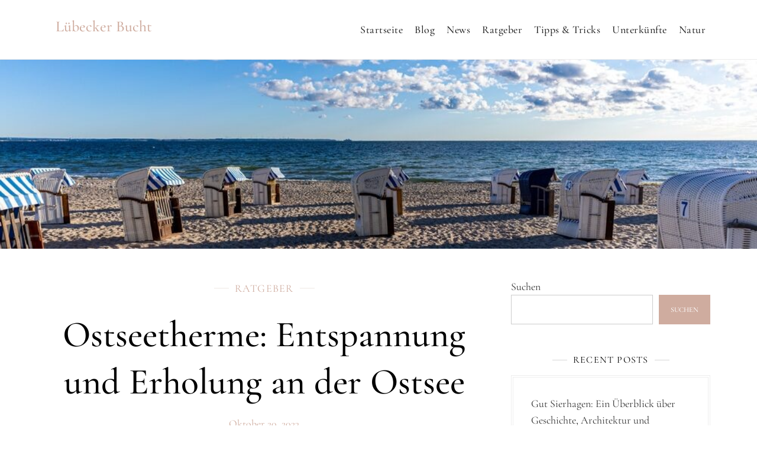

--- FILE ---
content_type: text/html; charset=UTF-8
request_url: https://www.luebecker-bucht-regional.de/ostseetherme-entspannung-und-erholung-an-der-ostsee/
body_size: 16221
content:
<!doctype html>
<html lang="de">
<head>
	<meta charset="UTF-8">
	<meta name="viewport" content="width=device-width, initial-scale=1">
	<link rel="profile" href="https://gmpg.org/xfn/11">

	<title>Ostseetherme: Entspannung und Erholung an der Ostsee &#8211; Lübecker Bucht</title>
<meta name='robots' content='max-image-preview:large' />
<link rel="alternate" type="application/rss+xml" title="Lübecker Bucht &raquo; Feed" href="https://www.luebecker-bucht-regional.de/feed/" />
<link rel="alternate" type="application/rss+xml" title="Lübecker Bucht &raquo; Kommentar-Feed" href="https://www.luebecker-bucht-regional.de/comments/feed/" />
<link rel="alternate" type="application/rss+xml" title="Lübecker Bucht &raquo; Ostseetherme: Entspannung und Erholung an der Ostsee-Kommentar-Feed" href="https://www.luebecker-bucht-regional.de/ostseetherme-entspannung-und-erholung-an-der-ostsee/feed/" />
<link rel="alternate" title="oEmbed (JSON)" type="application/json+oembed" href="https://www.luebecker-bucht-regional.de/wp-json/oembed/1.0/embed?url=https%3A%2F%2Fwww.luebecker-bucht-regional.de%2Fostseetherme-entspannung-und-erholung-an-der-ostsee%2F" />
<link rel="alternate" title="oEmbed (XML)" type="text/xml+oembed" href="https://www.luebecker-bucht-regional.de/wp-json/oembed/1.0/embed?url=https%3A%2F%2Fwww.luebecker-bucht-regional.de%2Fostseetherme-entspannung-und-erholung-an-der-ostsee%2F&#038;format=xml" />
<style id='wp-img-auto-sizes-contain-inline-css'>
img:is([sizes=auto i],[sizes^="auto," i]){contain-intrinsic-size:3000px 1500px}
/*# sourceURL=wp-img-auto-sizes-contain-inline-css */
</style>
<link rel='stylesheet' id='dashicons-css' href='https://www.luebecker-bucht-regional.de/wp-includes/css/dashicons.min.css?ver=6.9' media='all' />
<link rel='stylesheet' id='post-views-counter-frontend-css' href='https://www.luebecker-bucht-regional.de/wp-content/plugins/post-views-counter/css/frontend.css?ver=1.7.3' media='all' />
<link rel='stylesheet' id='divine-blog-fonts-css' href='https://www.luebecker-bucht-regional.de/wp-content/fonts/010b51e7dcd74a50a77e0523a8d067a8.css' media='all' />
<style id='wp-emoji-styles-inline-css'>

	img.wp-smiley, img.emoji {
		display: inline !important;
		border: none !important;
		box-shadow: none !important;
		height: 1em !important;
		width: 1em !important;
		margin: 0 0.07em !important;
		vertical-align: -0.1em !important;
		background: none !important;
		padding: 0 !important;
	}
/*# sourceURL=wp-emoji-styles-inline-css */
</style>
<style id='wp-block-library-inline-css'>
:root{--wp-block-synced-color:#7a00df;--wp-block-synced-color--rgb:122,0,223;--wp-bound-block-color:var(--wp-block-synced-color);--wp-editor-canvas-background:#ddd;--wp-admin-theme-color:#007cba;--wp-admin-theme-color--rgb:0,124,186;--wp-admin-theme-color-darker-10:#006ba1;--wp-admin-theme-color-darker-10--rgb:0,107,160.5;--wp-admin-theme-color-darker-20:#005a87;--wp-admin-theme-color-darker-20--rgb:0,90,135;--wp-admin-border-width-focus:2px}@media (min-resolution:192dpi){:root{--wp-admin-border-width-focus:1.5px}}.wp-element-button{cursor:pointer}:root .has-very-light-gray-background-color{background-color:#eee}:root .has-very-dark-gray-background-color{background-color:#313131}:root .has-very-light-gray-color{color:#eee}:root .has-very-dark-gray-color{color:#313131}:root .has-vivid-green-cyan-to-vivid-cyan-blue-gradient-background{background:linear-gradient(135deg,#00d084,#0693e3)}:root .has-purple-crush-gradient-background{background:linear-gradient(135deg,#34e2e4,#4721fb 50%,#ab1dfe)}:root .has-hazy-dawn-gradient-background{background:linear-gradient(135deg,#faaca8,#dad0ec)}:root .has-subdued-olive-gradient-background{background:linear-gradient(135deg,#fafae1,#67a671)}:root .has-atomic-cream-gradient-background{background:linear-gradient(135deg,#fdd79a,#004a59)}:root .has-nightshade-gradient-background{background:linear-gradient(135deg,#330968,#31cdcf)}:root .has-midnight-gradient-background{background:linear-gradient(135deg,#020381,#2874fc)}:root{--wp--preset--font-size--normal:16px;--wp--preset--font-size--huge:42px}.has-regular-font-size{font-size:1em}.has-larger-font-size{font-size:2.625em}.has-normal-font-size{font-size:var(--wp--preset--font-size--normal)}.has-huge-font-size{font-size:var(--wp--preset--font-size--huge)}.has-text-align-center{text-align:center}.has-text-align-left{text-align:left}.has-text-align-right{text-align:right}.has-fit-text{white-space:nowrap!important}#end-resizable-editor-section{display:none}.aligncenter{clear:both}.items-justified-left{justify-content:flex-start}.items-justified-center{justify-content:center}.items-justified-right{justify-content:flex-end}.items-justified-space-between{justify-content:space-between}.screen-reader-text{border:0;clip-path:inset(50%);height:1px;margin:-1px;overflow:hidden;padding:0;position:absolute;width:1px;word-wrap:normal!important}.screen-reader-text:focus{background-color:#ddd;clip-path:none;color:#444;display:block;font-size:1em;height:auto;left:5px;line-height:normal;padding:15px 23px 14px;text-decoration:none;top:5px;width:auto;z-index:100000}html :where(.has-border-color){border-style:solid}html :where([style*=border-top-color]){border-top-style:solid}html :where([style*=border-right-color]){border-right-style:solid}html :where([style*=border-bottom-color]){border-bottom-style:solid}html :where([style*=border-left-color]){border-left-style:solid}html :where([style*=border-width]){border-style:solid}html :where([style*=border-top-width]){border-top-style:solid}html :where([style*=border-right-width]){border-right-style:solid}html :where([style*=border-bottom-width]){border-bottom-style:solid}html :where([style*=border-left-width]){border-left-style:solid}html :where(img[class*=wp-image-]){height:auto;max-width:100%}:where(figure){margin:0 0 1em}html :where(.is-position-sticky){--wp-admin--admin-bar--position-offset:var(--wp-admin--admin-bar--height,0px)}@media screen and (max-width:600px){html :where(.is-position-sticky){--wp-admin--admin-bar--position-offset:0px}}

/*# sourceURL=wp-block-library-inline-css */
</style><style id='wp-block-archives-inline-css'>
.wp-block-archives{box-sizing:border-box}.wp-block-archives-dropdown label{display:block}
/*# sourceURL=https://www.luebecker-bucht-regional.de/wp-includes/blocks/archives/style.min.css */
</style>
<style id='wp-block-categories-inline-css'>
.wp-block-categories{box-sizing:border-box}.wp-block-categories.alignleft{margin-right:2em}.wp-block-categories.alignright{margin-left:2em}.wp-block-categories.wp-block-categories-dropdown.aligncenter{text-align:center}.wp-block-categories .wp-block-categories__label{display:block;width:100%}
/*# sourceURL=https://www.luebecker-bucht-regional.de/wp-includes/blocks/categories/style.min.css */
</style>
<style id='wp-block-heading-inline-css'>
h1:where(.wp-block-heading).has-background,h2:where(.wp-block-heading).has-background,h3:where(.wp-block-heading).has-background,h4:where(.wp-block-heading).has-background,h5:where(.wp-block-heading).has-background,h6:where(.wp-block-heading).has-background{padding:1.25em 2.375em}h1.has-text-align-left[style*=writing-mode]:where([style*=vertical-lr]),h1.has-text-align-right[style*=writing-mode]:where([style*=vertical-rl]),h2.has-text-align-left[style*=writing-mode]:where([style*=vertical-lr]),h2.has-text-align-right[style*=writing-mode]:where([style*=vertical-rl]),h3.has-text-align-left[style*=writing-mode]:where([style*=vertical-lr]),h3.has-text-align-right[style*=writing-mode]:where([style*=vertical-rl]),h4.has-text-align-left[style*=writing-mode]:where([style*=vertical-lr]),h4.has-text-align-right[style*=writing-mode]:where([style*=vertical-rl]),h5.has-text-align-left[style*=writing-mode]:where([style*=vertical-lr]),h5.has-text-align-right[style*=writing-mode]:where([style*=vertical-rl]),h6.has-text-align-left[style*=writing-mode]:where([style*=vertical-lr]),h6.has-text-align-right[style*=writing-mode]:where([style*=vertical-rl]){rotate:180deg}
/*# sourceURL=https://www.luebecker-bucht-regional.de/wp-includes/blocks/heading/style.min.css */
</style>
<style id='wp-block-latest-comments-inline-css'>
ol.wp-block-latest-comments{box-sizing:border-box;margin-left:0}:where(.wp-block-latest-comments:not([style*=line-height] .wp-block-latest-comments__comment)){line-height:1.1}:where(.wp-block-latest-comments:not([style*=line-height] .wp-block-latest-comments__comment-excerpt p)){line-height:1.8}.has-dates :where(.wp-block-latest-comments:not([style*=line-height])),.has-excerpts :where(.wp-block-latest-comments:not([style*=line-height])){line-height:1.5}.wp-block-latest-comments .wp-block-latest-comments{padding-left:0}.wp-block-latest-comments__comment{list-style:none;margin-bottom:1em}.has-avatars .wp-block-latest-comments__comment{list-style:none;min-height:2.25em}.has-avatars .wp-block-latest-comments__comment .wp-block-latest-comments__comment-excerpt,.has-avatars .wp-block-latest-comments__comment .wp-block-latest-comments__comment-meta{margin-left:3.25em}.wp-block-latest-comments__comment-excerpt p{font-size:.875em;margin:.36em 0 1.4em}.wp-block-latest-comments__comment-date{display:block;font-size:.75em}.wp-block-latest-comments .avatar,.wp-block-latest-comments__comment-avatar{border-radius:1.5em;display:block;float:left;height:2.5em;margin-right:.75em;width:2.5em}.wp-block-latest-comments[class*=-font-size] a,.wp-block-latest-comments[style*=font-size] a{font-size:inherit}
/*# sourceURL=https://www.luebecker-bucht-regional.de/wp-includes/blocks/latest-comments/style.min.css */
</style>
<style id='wp-block-latest-posts-inline-css'>
.wp-block-latest-posts{box-sizing:border-box}.wp-block-latest-posts.alignleft{margin-right:2em}.wp-block-latest-posts.alignright{margin-left:2em}.wp-block-latest-posts.wp-block-latest-posts__list{list-style:none}.wp-block-latest-posts.wp-block-latest-posts__list li{clear:both;overflow-wrap:break-word}.wp-block-latest-posts.is-grid{display:flex;flex-wrap:wrap}.wp-block-latest-posts.is-grid li{margin:0 1.25em 1.25em 0;width:100%}@media (min-width:600px){.wp-block-latest-posts.columns-2 li{width:calc(50% - .625em)}.wp-block-latest-posts.columns-2 li:nth-child(2n){margin-right:0}.wp-block-latest-posts.columns-3 li{width:calc(33.33333% - .83333em)}.wp-block-latest-posts.columns-3 li:nth-child(3n){margin-right:0}.wp-block-latest-posts.columns-4 li{width:calc(25% - .9375em)}.wp-block-latest-posts.columns-4 li:nth-child(4n){margin-right:0}.wp-block-latest-posts.columns-5 li{width:calc(20% - 1em)}.wp-block-latest-posts.columns-5 li:nth-child(5n){margin-right:0}.wp-block-latest-posts.columns-6 li{width:calc(16.66667% - 1.04167em)}.wp-block-latest-posts.columns-6 li:nth-child(6n){margin-right:0}}:root :where(.wp-block-latest-posts.is-grid){padding:0}:root :where(.wp-block-latest-posts.wp-block-latest-posts__list){padding-left:0}.wp-block-latest-posts__post-author,.wp-block-latest-posts__post-date{display:block;font-size:.8125em}.wp-block-latest-posts__post-excerpt,.wp-block-latest-posts__post-full-content{margin-bottom:1em;margin-top:.5em}.wp-block-latest-posts__featured-image a{display:inline-block}.wp-block-latest-posts__featured-image img{height:auto;max-width:100%;width:auto}.wp-block-latest-posts__featured-image.alignleft{float:left;margin-right:1em}.wp-block-latest-posts__featured-image.alignright{float:right;margin-left:1em}.wp-block-latest-posts__featured-image.aligncenter{margin-bottom:1em;text-align:center}
/*# sourceURL=https://www.luebecker-bucht-regional.de/wp-includes/blocks/latest-posts/style.min.css */
</style>
<style id='wp-block-search-inline-css'>
.wp-block-search__button{margin-left:10px;word-break:normal}.wp-block-search__button.has-icon{line-height:0}.wp-block-search__button svg{height:1.25em;min-height:24px;min-width:24px;width:1.25em;fill:currentColor;vertical-align:text-bottom}:where(.wp-block-search__button){border:1px solid #ccc;padding:6px 10px}.wp-block-search__inside-wrapper{display:flex;flex:auto;flex-wrap:nowrap;max-width:100%}.wp-block-search__label{width:100%}.wp-block-search.wp-block-search__button-only .wp-block-search__button{box-sizing:border-box;display:flex;flex-shrink:0;justify-content:center;margin-left:0;max-width:100%}.wp-block-search.wp-block-search__button-only .wp-block-search__inside-wrapper{min-width:0!important;transition-property:width}.wp-block-search.wp-block-search__button-only .wp-block-search__input{flex-basis:100%;transition-duration:.3s}.wp-block-search.wp-block-search__button-only.wp-block-search__searchfield-hidden,.wp-block-search.wp-block-search__button-only.wp-block-search__searchfield-hidden .wp-block-search__inside-wrapper{overflow:hidden}.wp-block-search.wp-block-search__button-only.wp-block-search__searchfield-hidden .wp-block-search__input{border-left-width:0!important;border-right-width:0!important;flex-basis:0;flex-grow:0;margin:0;min-width:0!important;padding-left:0!important;padding-right:0!important;width:0!important}:where(.wp-block-search__input){appearance:none;border:1px solid #949494;flex-grow:1;font-family:inherit;font-size:inherit;font-style:inherit;font-weight:inherit;letter-spacing:inherit;line-height:inherit;margin-left:0;margin-right:0;min-width:3rem;padding:8px;text-decoration:unset!important;text-transform:inherit}:where(.wp-block-search__button-inside .wp-block-search__inside-wrapper){background-color:#fff;border:1px solid #949494;box-sizing:border-box;padding:4px}:where(.wp-block-search__button-inside .wp-block-search__inside-wrapper) .wp-block-search__input{border:none;border-radius:0;padding:0 4px}:where(.wp-block-search__button-inside .wp-block-search__inside-wrapper) .wp-block-search__input:focus{outline:none}:where(.wp-block-search__button-inside .wp-block-search__inside-wrapper) :where(.wp-block-search__button){padding:4px 8px}.wp-block-search.aligncenter .wp-block-search__inside-wrapper{margin:auto}.wp-block[data-align=right] .wp-block-search.wp-block-search__button-only .wp-block-search__inside-wrapper{float:right}
/*# sourceURL=https://www.luebecker-bucht-regional.de/wp-includes/blocks/search/style.min.css */
</style>
<style id='wp-block-group-inline-css'>
.wp-block-group{box-sizing:border-box}:where(.wp-block-group.wp-block-group-is-layout-constrained){position:relative}
/*# sourceURL=https://www.luebecker-bucht-regional.de/wp-includes/blocks/group/style.min.css */
</style>
<style id='global-styles-inline-css'>
:root{--wp--preset--aspect-ratio--square: 1;--wp--preset--aspect-ratio--4-3: 4/3;--wp--preset--aspect-ratio--3-4: 3/4;--wp--preset--aspect-ratio--3-2: 3/2;--wp--preset--aspect-ratio--2-3: 2/3;--wp--preset--aspect-ratio--16-9: 16/9;--wp--preset--aspect-ratio--9-16: 9/16;--wp--preset--color--black: #000000;--wp--preset--color--cyan-bluish-gray: #abb8c3;--wp--preset--color--white: #ffffff;--wp--preset--color--pale-pink: #f78da7;--wp--preset--color--vivid-red: #cf2e2e;--wp--preset--color--luminous-vivid-orange: #ff6900;--wp--preset--color--luminous-vivid-amber: #fcb900;--wp--preset--color--light-green-cyan: #7bdcb5;--wp--preset--color--vivid-green-cyan: #00d084;--wp--preset--color--pale-cyan-blue: #8ed1fc;--wp--preset--color--vivid-cyan-blue: #0693e3;--wp--preset--color--vivid-purple: #9b51e0;--wp--preset--gradient--vivid-cyan-blue-to-vivid-purple: linear-gradient(135deg,rgb(6,147,227) 0%,rgb(155,81,224) 100%);--wp--preset--gradient--light-green-cyan-to-vivid-green-cyan: linear-gradient(135deg,rgb(122,220,180) 0%,rgb(0,208,130) 100%);--wp--preset--gradient--luminous-vivid-amber-to-luminous-vivid-orange: linear-gradient(135deg,rgb(252,185,0) 0%,rgb(255,105,0) 100%);--wp--preset--gradient--luminous-vivid-orange-to-vivid-red: linear-gradient(135deg,rgb(255,105,0) 0%,rgb(207,46,46) 100%);--wp--preset--gradient--very-light-gray-to-cyan-bluish-gray: linear-gradient(135deg,rgb(238,238,238) 0%,rgb(169,184,195) 100%);--wp--preset--gradient--cool-to-warm-spectrum: linear-gradient(135deg,rgb(74,234,220) 0%,rgb(151,120,209) 20%,rgb(207,42,186) 40%,rgb(238,44,130) 60%,rgb(251,105,98) 80%,rgb(254,248,76) 100%);--wp--preset--gradient--blush-light-purple: linear-gradient(135deg,rgb(255,206,236) 0%,rgb(152,150,240) 100%);--wp--preset--gradient--blush-bordeaux: linear-gradient(135deg,rgb(254,205,165) 0%,rgb(254,45,45) 50%,rgb(107,0,62) 100%);--wp--preset--gradient--luminous-dusk: linear-gradient(135deg,rgb(255,203,112) 0%,rgb(199,81,192) 50%,rgb(65,88,208) 100%);--wp--preset--gradient--pale-ocean: linear-gradient(135deg,rgb(255,245,203) 0%,rgb(182,227,212) 50%,rgb(51,167,181) 100%);--wp--preset--gradient--electric-grass: linear-gradient(135deg,rgb(202,248,128) 0%,rgb(113,206,126) 100%);--wp--preset--gradient--midnight: linear-gradient(135deg,rgb(2,3,129) 0%,rgb(40,116,252) 100%);--wp--preset--font-size--small: 13px;--wp--preset--font-size--medium: 20px;--wp--preset--font-size--large: 36px;--wp--preset--font-size--x-large: 42px;--wp--preset--spacing--20: 0.44rem;--wp--preset--spacing--30: 0.67rem;--wp--preset--spacing--40: 1rem;--wp--preset--spacing--50: 1.5rem;--wp--preset--spacing--60: 2.25rem;--wp--preset--spacing--70: 3.38rem;--wp--preset--spacing--80: 5.06rem;--wp--preset--shadow--natural: 6px 6px 9px rgba(0, 0, 0, 0.2);--wp--preset--shadow--deep: 12px 12px 50px rgba(0, 0, 0, 0.4);--wp--preset--shadow--sharp: 6px 6px 0px rgba(0, 0, 0, 0.2);--wp--preset--shadow--outlined: 6px 6px 0px -3px rgb(255, 255, 255), 6px 6px rgb(0, 0, 0);--wp--preset--shadow--crisp: 6px 6px 0px rgb(0, 0, 0);}:where(.is-layout-flex){gap: 0.5em;}:where(.is-layout-grid){gap: 0.5em;}body .is-layout-flex{display: flex;}.is-layout-flex{flex-wrap: wrap;align-items: center;}.is-layout-flex > :is(*, div){margin: 0;}body .is-layout-grid{display: grid;}.is-layout-grid > :is(*, div){margin: 0;}:where(.wp-block-columns.is-layout-flex){gap: 2em;}:where(.wp-block-columns.is-layout-grid){gap: 2em;}:where(.wp-block-post-template.is-layout-flex){gap: 1.25em;}:where(.wp-block-post-template.is-layout-grid){gap: 1.25em;}.has-black-color{color: var(--wp--preset--color--black) !important;}.has-cyan-bluish-gray-color{color: var(--wp--preset--color--cyan-bluish-gray) !important;}.has-white-color{color: var(--wp--preset--color--white) !important;}.has-pale-pink-color{color: var(--wp--preset--color--pale-pink) !important;}.has-vivid-red-color{color: var(--wp--preset--color--vivid-red) !important;}.has-luminous-vivid-orange-color{color: var(--wp--preset--color--luminous-vivid-orange) !important;}.has-luminous-vivid-amber-color{color: var(--wp--preset--color--luminous-vivid-amber) !important;}.has-light-green-cyan-color{color: var(--wp--preset--color--light-green-cyan) !important;}.has-vivid-green-cyan-color{color: var(--wp--preset--color--vivid-green-cyan) !important;}.has-pale-cyan-blue-color{color: var(--wp--preset--color--pale-cyan-blue) !important;}.has-vivid-cyan-blue-color{color: var(--wp--preset--color--vivid-cyan-blue) !important;}.has-vivid-purple-color{color: var(--wp--preset--color--vivid-purple) !important;}.has-black-background-color{background-color: var(--wp--preset--color--black) !important;}.has-cyan-bluish-gray-background-color{background-color: var(--wp--preset--color--cyan-bluish-gray) !important;}.has-white-background-color{background-color: var(--wp--preset--color--white) !important;}.has-pale-pink-background-color{background-color: var(--wp--preset--color--pale-pink) !important;}.has-vivid-red-background-color{background-color: var(--wp--preset--color--vivid-red) !important;}.has-luminous-vivid-orange-background-color{background-color: var(--wp--preset--color--luminous-vivid-orange) !important;}.has-luminous-vivid-amber-background-color{background-color: var(--wp--preset--color--luminous-vivid-amber) !important;}.has-light-green-cyan-background-color{background-color: var(--wp--preset--color--light-green-cyan) !important;}.has-vivid-green-cyan-background-color{background-color: var(--wp--preset--color--vivid-green-cyan) !important;}.has-pale-cyan-blue-background-color{background-color: var(--wp--preset--color--pale-cyan-blue) !important;}.has-vivid-cyan-blue-background-color{background-color: var(--wp--preset--color--vivid-cyan-blue) !important;}.has-vivid-purple-background-color{background-color: var(--wp--preset--color--vivid-purple) !important;}.has-black-border-color{border-color: var(--wp--preset--color--black) !important;}.has-cyan-bluish-gray-border-color{border-color: var(--wp--preset--color--cyan-bluish-gray) !important;}.has-white-border-color{border-color: var(--wp--preset--color--white) !important;}.has-pale-pink-border-color{border-color: var(--wp--preset--color--pale-pink) !important;}.has-vivid-red-border-color{border-color: var(--wp--preset--color--vivid-red) !important;}.has-luminous-vivid-orange-border-color{border-color: var(--wp--preset--color--luminous-vivid-orange) !important;}.has-luminous-vivid-amber-border-color{border-color: var(--wp--preset--color--luminous-vivid-amber) !important;}.has-light-green-cyan-border-color{border-color: var(--wp--preset--color--light-green-cyan) !important;}.has-vivid-green-cyan-border-color{border-color: var(--wp--preset--color--vivid-green-cyan) !important;}.has-pale-cyan-blue-border-color{border-color: var(--wp--preset--color--pale-cyan-blue) !important;}.has-vivid-cyan-blue-border-color{border-color: var(--wp--preset--color--vivid-cyan-blue) !important;}.has-vivid-purple-border-color{border-color: var(--wp--preset--color--vivid-purple) !important;}.has-vivid-cyan-blue-to-vivid-purple-gradient-background{background: var(--wp--preset--gradient--vivid-cyan-blue-to-vivid-purple) !important;}.has-light-green-cyan-to-vivid-green-cyan-gradient-background{background: var(--wp--preset--gradient--light-green-cyan-to-vivid-green-cyan) !important;}.has-luminous-vivid-amber-to-luminous-vivid-orange-gradient-background{background: var(--wp--preset--gradient--luminous-vivid-amber-to-luminous-vivid-orange) !important;}.has-luminous-vivid-orange-to-vivid-red-gradient-background{background: var(--wp--preset--gradient--luminous-vivid-orange-to-vivid-red) !important;}.has-very-light-gray-to-cyan-bluish-gray-gradient-background{background: var(--wp--preset--gradient--very-light-gray-to-cyan-bluish-gray) !important;}.has-cool-to-warm-spectrum-gradient-background{background: var(--wp--preset--gradient--cool-to-warm-spectrum) !important;}.has-blush-light-purple-gradient-background{background: var(--wp--preset--gradient--blush-light-purple) !important;}.has-blush-bordeaux-gradient-background{background: var(--wp--preset--gradient--blush-bordeaux) !important;}.has-luminous-dusk-gradient-background{background: var(--wp--preset--gradient--luminous-dusk) !important;}.has-pale-ocean-gradient-background{background: var(--wp--preset--gradient--pale-ocean) !important;}.has-electric-grass-gradient-background{background: var(--wp--preset--gradient--electric-grass) !important;}.has-midnight-gradient-background{background: var(--wp--preset--gradient--midnight) !important;}.has-small-font-size{font-size: var(--wp--preset--font-size--small) !important;}.has-medium-font-size{font-size: var(--wp--preset--font-size--medium) !important;}.has-large-font-size{font-size: var(--wp--preset--font-size--large) !important;}.has-x-large-font-size{font-size: var(--wp--preset--font-size--x-large) !important;}
/*# sourceURL=global-styles-inline-css */
</style>

<style id='classic-theme-styles-inline-css'>
/*! This file is auto-generated */
.wp-block-button__link{color:#fff;background-color:#32373c;border-radius:9999px;box-shadow:none;text-decoration:none;padding:calc(.667em + 2px) calc(1.333em + 2px);font-size:1.125em}.wp-block-file__button{background:#32373c;color:#fff;text-decoration:none}
/*# sourceURL=/wp-includes/css/classic-themes.min.css */
</style>
<link rel='stylesheet' id='admin-bar-css' href='https://www.luebecker-bucht-regional.de/wp-includes/css/admin-bar.min.css?ver=6.9' media='all' />
<style id='admin-bar-inline-css'>

    /* Hide CanvasJS credits for P404 charts specifically */
    #p404RedirectChart .canvasjs-chart-credit {
        display: none !important;
    }
    
    #p404RedirectChart canvas {
        border-radius: 6px;
    }

    .p404-redirect-adminbar-weekly-title {
        font-weight: bold;
        font-size: 14px;
        color: #fff;
        margin-bottom: 6px;
    }

    #wpadminbar #wp-admin-bar-p404_free_top_button .ab-icon:before {
        content: "\f103";
        color: #dc3545;
        top: 3px;
    }
    
    #wp-admin-bar-p404_free_top_button .ab-item {
        min-width: 80px !important;
        padding: 0px !important;
    }
    
    /* Ensure proper positioning and z-index for P404 dropdown */
    .p404-redirect-adminbar-dropdown-wrap { 
        min-width: 0; 
        padding: 0;
        position: static !important;
    }
    
    #wpadminbar #wp-admin-bar-p404_free_top_button_dropdown {
        position: static !important;
    }
    
    #wpadminbar #wp-admin-bar-p404_free_top_button_dropdown .ab-item {
        padding: 0 !important;
        margin: 0 !important;
    }
    
    .p404-redirect-dropdown-container {
        min-width: 340px;
        padding: 18px 18px 12px 18px;
        background: #23282d !important;
        color: #fff;
        border-radius: 12px;
        box-shadow: 0 8px 32px rgba(0,0,0,0.25);
        margin-top: 10px;
        position: relative !important;
        z-index: 999999 !important;
        display: block !important;
        border: 1px solid #444;
    }
    
    /* Ensure P404 dropdown appears on hover */
    #wpadminbar #wp-admin-bar-p404_free_top_button .p404-redirect-dropdown-container { 
        display: none !important;
    }
    
    #wpadminbar #wp-admin-bar-p404_free_top_button:hover .p404-redirect-dropdown-container { 
        display: block !important;
    }
    
    #wpadminbar #wp-admin-bar-p404_free_top_button:hover #wp-admin-bar-p404_free_top_button_dropdown .p404-redirect-dropdown-container {
        display: block !important;
    }
    
    .p404-redirect-card {
        background: #2c3338;
        border-radius: 8px;
        padding: 18px 18px 12px 18px;
        box-shadow: 0 2px 8px rgba(0,0,0,0.07);
        display: flex;
        flex-direction: column;
        align-items: flex-start;
        border: 1px solid #444;
    }
    
    .p404-redirect-btn {
        display: inline-block;
        background: #dc3545;
        color: #fff !important;
        font-weight: bold;
        padding: 5px 22px;
        border-radius: 8px;
        text-decoration: none;
        font-size: 17px;
        transition: background 0.2s, box-shadow 0.2s;
        margin-top: 8px;
        box-shadow: 0 2px 8px rgba(220,53,69,0.15);
        text-align: center;
        line-height: 1.6;
    }
    
    .p404-redirect-btn:hover {
        background: #c82333;
        color: #fff !important;
        box-shadow: 0 4px 16px rgba(220,53,69,0.25);
    }
    
    /* Prevent conflicts with other admin bar dropdowns */
    #wpadminbar .ab-top-menu > li:hover > .ab-item,
    #wpadminbar .ab-top-menu > li.hover > .ab-item {
        z-index: auto;
    }
    
    #wpadminbar #wp-admin-bar-p404_free_top_button:hover > .ab-item {
        z-index: 999998 !important;
    }
    
/*# sourceURL=admin-bar-inline-css */
</style>
<link rel='stylesheet' id='divine-blog-style-css' href='https://www.luebecker-bucht-regional.de/wp-content/themes/divine-blog/style.css?ver=6.9' media='all' />
<script src="https://www.luebecker-bucht-regional.de/wp-includes/js/jquery/jquery.min.js?ver=3.7.1" id="jquery-core-js"></script>
<script src="https://www.luebecker-bucht-regional.de/wp-includes/js/jquery/jquery-migrate.min.js?ver=3.4.1" id="jquery-migrate-js"></script>
<link rel="https://api.w.org/" href="https://www.luebecker-bucht-regional.de/wp-json/" /><link rel="alternate" title="JSON" type="application/json" href="https://www.luebecker-bucht-regional.de/wp-json/wp/v2/posts/66" /><link rel="EditURI" type="application/rsd+xml" title="RSD" href="https://www.luebecker-bucht-regional.de/xmlrpc.php?rsd" />
<meta name="generator" content="WordPress 6.9" />
<link rel="canonical" href="https://www.luebecker-bucht-regional.de/ostseetherme-entspannung-und-erholung-an-der-ostsee/" />
<link rel='shortlink' href='https://www.luebecker-bucht-regional.de/?p=66' />
<link rel="pingback" href="https://www.luebecker-bucht-regional.de/xmlrpc.php"></head>

<body class="wp-singular post-template-default single single-post postid-66 single-format-standard wp-theme-divine-blog right-sidebar">
<div id="page" class="site">
	<a class="skip-link screen-reader-text" href="#primary">Skip to content</a>

	<header id="masthead" class="site-header">
		<div class="container">
        	<div class="site-branding">
        		<div class="site-logo"></div>

        		<div class="site-details">
											<p class="site-title"><a href="https://www.luebecker-bucht-regional.de/" rel="home">Lübecker Bucht</a></p>
										</div><!-- .site-details -->
			</div><!-- .site-branding -->

			<nav id="site-navigation" class="main-navigation">
				<button class="main-navigation-toggle"></button>
				
				<ul id="menu-menu-1" class="menu"><li id="menu-item-16" class="menu-item menu-item-type-custom menu-item-object-custom menu-item-home menu-item-16"><a href="https://www.luebecker-bucht-regional.de/">Startseite</a></li>
<li id="menu-item-18" class="menu-item menu-item-type-taxonomy menu-item-object-category menu-item-18"><a href="https://www.luebecker-bucht-regional.de/category/blog/">Blog</a></li>
<li id="menu-item-19" class="menu-item menu-item-type-taxonomy menu-item-object-category menu-item-19"><a href="https://www.luebecker-bucht-regional.de/category/news/">News</a></li>
<li id="menu-item-20" class="menu-item menu-item-type-taxonomy menu-item-object-category current-post-ancestor current-menu-parent current-post-parent menu-item-20"><a href="https://www.luebecker-bucht-regional.de/category/ratgeber/">Ratgeber</a></li>
<li id="menu-item-21" class="menu-item menu-item-type-taxonomy menu-item-object-category menu-item-21"><a href="https://www.luebecker-bucht-regional.de/category/tipps-tricks/">Tipps &amp; Tricks</a></li>
<li id="menu-item-22" class="menu-item menu-item-type-taxonomy menu-item-object-category menu-item-22"><a href="https://www.luebecker-bucht-regional.de/category/unterkuenfte/">Unterkünfte</a></li>
<li id="menu-item-23" class="menu-item menu-item-type-taxonomy menu-item-object-category menu-item-23"><a href="https://www.luebecker-bucht-regional.de/category/natur/">Natur</a></li>
</ul>			</nav><!-- #site-navigation -->
		</div><!-- .container -->
	</header><!-- #masthead -->

	<div id="content" class="site-content">
		<div id="header-media">
			<div id="wp-custom-header" class="wp-custom-header"><img src="https://www.luebecker-bucht-regional.de/wp-content/uploads/2023/09/cropped-shutterstock_2033440418-1.jpg" width="1000" height="250" alt="" srcset="https://www.luebecker-bucht-regional.de/wp-content/uploads/2023/09/cropped-shutterstock_2033440418-1.jpg 1000w, https://www.luebecker-bucht-regional.de/wp-content/uploads/2023/09/cropped-shutterstock_2033440418-1-300x75.jpg 300w, https://www.luebecker-bucht-regional.de/wp-content/uploads/2023/09/cropped-shutterstock_2033440418-1-768x192.jpg 768w" sizes="(max-width: 1000px) 100vw, 1000px" decoding="async" fetchpriority="high" /></div>		</div><!-- #header-media -->
<div class="container">
	<main id="primary" class="site-main">

		
<article id="post-66" class="post-66 post type-post status-publish format-standard has-post-thumbnail hentry category-ratgeber">

	<footer class="entry-footer">
		<span class="cat-links"><a href="https://www.luebecker-bucht-regional.de/category/ratgeber/" rel="category tag">Ratgeber</a></span>	</footer><!-- .entry-footer -->

	<header class="entry-header">
		<h2 class="entry-title">Ostseetherme: Entspannung und Erholung an der Ostsee</h2>
	</header><!-- .entry-header -->

			<div class="entry-meta">
			<span class="posted-on"><a href="https://www.luebecker-bucht-regional.de/ostseetherme-entspannung-und-erholung-an-der-ostsee/" rel="bookmark"><time class="entry-date published updated" datetime="2023-10-20T16:25:32+00:00">Oktober 20, 2023</time></a></span>		</div><!-- .entry-meta -->
	
			<div class="featured-image">
			
			<div class="post-thumbnail">
				<img width="1200" height="630" src="https://www.luebecker-bucht-regional.de/wp-content/uploads/2023/10/Ostsee-Therme.png" class="attachment-post-thumbnail size-post-thumbnail wp-post-image" alt="" decoding="async" srcset="https://www.luebecker-bucht-regional.de/wp-content/uploads/2023/10/Ostsee-Therme.png 1200w, https://www.luebecker-bucht-regional.de/wp-content/uploads/2023/10/Ostsee-Therme-300x158.png 300w, https://www.luebecker-bucht-regional.de/wp-content/uploads/2023/10/Ostsee-Therme-1024x538.png 1024w, https://www.luebecker-bucht-regional.de/wp-content/uploads/2023/10/Ostsee-Therme-768x403.png 768w" sizes="(max-width: 1200px) 100vw, 1200px" />			</div><!-- .post-thumbnail -->

				</div><!-- .featured-image -->
	
	<div class="entry-content">
		<div>
<p>Die Ostsee-Therme ist ein Wellness-Paradies an der Ostsee, das zwischen Scharbeutz und Timmendorfer Strand liegt. Mit einer Fläche von 14.000 Quadratmetern bietet sie zahlreiche Möglichkeiten zum Entspannen und Erleben. Die Therme ist seit ihrer Eröffnung im Jahr 1996 ein beliebtes Reiseziel und hat bereits über 3,4 Millionen Gäste begrüßt.</p>
<p>Die Ostsee-Therme ist in drei Bereiche unterteilt: die Erlebniswelt, die Saunawelt und die Wellnesswelt. Die Erlebniswelt ist der perfekte Ort für Familien mit Kindern und bietet verschiedene Becken mit warmem Wasser und Attraktionen für Spiel und Spaß. Die Saunawelt ist ein Ort der Entspannung und bietet verschiedene Saunen, Dampfbäder und Ruhebereiche. In der Wellnesswelt können die Gäste verschiedene Anwendungen wie Massagen, Kosmetikbehandlungen und Yoga-Kurse genießen.</p>
<p>Die Ostsee-Therme ist ein Ort, an dem man dem Alltag entfliehen und Körper und Geist in Einklang bringen kann. Mit ihrem breiten Angebot an Aktivitäten und Anwendungen ist sie ein beliebtes Reiseziel für Menschen jeden Alters. Ob man sich entspannen, etwas für die Gesundheit tun oder einfach nur Spaß haben möchte, die Ostsee-Therme hat für jeden etwas zu bieten.</p>
</div>
<div>
<h2>Geschichte Der Ostseetherme</h2>
<p>Die Ostseetherme ist ein beliebtes Reiseziel für Menschen, die Entspannung und Wellness suchen. Die Geschichte der Ostseetherme reicht bis in das Jahr 1996 zurück, als sie eröffnet wurde. Seitdem haben mehr als 3,4 Millionen Gäste die Therme besucht.</p>
<p>Die Idee, eine Therme an der Ostsee zu bauen, entstand in den 1990er Jahren. Die Planung und Umsetzung des Projekts dauerte mehrere Jahre. Schließlich wurde die Ostseetherme im März 1996 eröffnet. Seitdem hat sie sich zu einem der beliebtesten Wellness-Zentren an der Ostsee entwickelt.</p>
<p>Die Ostseetherme bietet ihren Gästen eine Vielzahl an Einrichtungen und Aktivitäten. Dazu gehören verschiedene Saunen, Thermalbäder, Massage- und Kosmetikanwendungen sowie Fitness- und Wellnessprogramme. Die Therme ist auch ein beliebter Ort für Familien, da sie ein Kinderbecken und Wasserrutschen bietet.</p>
<p>In den letzten Jahren hat die Ostseetherme mehrere Auszeichnungen erhalten, darunter den Titel &#8222;Beste Thermen- und Badewelt&#8220; im Jahr 2018. Die Therme ist auch ein wichtiger Arbeitgeber in der Region und beschäftigt mehr als 200 Mitarbeiter.</p>
<p>Die Ostseetherme ist ein wichtiger Teil der Tourismusbranche an der Ostsee und zieht jedes Jahr Tausende von Besuchern an. Durch ihre einzigartigen Einrichtungen und Aktivitäten bietet sie eine einzigartige Erfahrung für alle, die Entspannung und Wellness suchen.</p>
</div>
<div>
<h2>Standorte Der Ostseetherme</h2>
<p>Die Ostseetherme ist ein Wellness- und Erlebnisbad, das in den Kaiserbädern Ahlbeck, Heringsdorf und Bansin auf der Insel Usedom zu finden ist. Die Therme wurde 1996 eröffnet und hat seitdem Millionen von Gästen angezogen.</p>
<p>Die Therme ist in drei Standorte aufgeteilt, die jeweils in einem der drei Kaiserbäder zu finden sind. Jeder Standort bietet einzigartige Einrichtungen und Aktivitäten, um den Bedürfnissen der Gäste gerecht zu werden.</p>
<h3>Ahlbeck</h3>
<p>Die Ostseetherme Ahlbeck befindet sich im nördlichen Teil des Ostseebades Ahlbeck und ist von einem Kiefernwald umgeben. Hier finden Gäste ein subtropisches Badeparadies mit einer Gesamtfläche von 2.500 Quadratmetern. Zu den Einrichtungen gehören ein großes Schwimmbecken, ein Kinderbecken, ein Bewegungsbecken, ein Solebecken, eine Grotte und eine Wasserrutsche. Darüber hinaus gibt es ein Kurmittelhaus und ein Gesundheitsstudio, in dem Gäste verschiedene Wellnessbehandlungen genießen können.</p>
<h3>Heringsdorf</h3>
<p>Die Ostseetherme Heringsdorf ist in der Nähe des Strandes von Heringsdorf gelegen und bietet eine willkommene Abwechslung zum Strand. Im Innenbereich finden Gäste ein großes Becken mit einer Grotte und einer Wasserrutsche, ein Kinderbecken, ein Bewegungsbecken und ein Solebecken sowie 2 Dampfbäder. Die Gesamtwasserfläche beträgt 753 Quadratmeter, und die Wassertemperatur im großen Schwimmbecken beträgt bis zu 29 Grad Celsius.</p>
<h3>Bansin</h3>
<p>Die Ostseetherme Bansin ist in der Nähe des Strandes von Bansin gelegen und bietet eine Vielzahl von Einrichtungen für Gäste jeden Alters. Zu den Einrichtungen gehören ein großes Schwimmbecken, ein Kinderbecken, ein Bewegungsbecken, ein Solebecken, eine Grotte und eine Wasserrutsche. Darüber hinaus gibt es ein Kurmittelhaus und ein Gesundheitsstudio, in dem Gäste verschiedene Wellnessbehandlungen genießen können. Die Therme bietet auch eine Saunalandschaft mit verschiedenen Saunen und Dampfbädern.</p>
<p>Insgesamt bietet die Ostseetherme an jedem Standort einzigartige Einrichtungen und Aktivitäten, um den Bedürfnissen der Gäste gerecht zu werden.</p>
</div>
<div>
<h2>Dienstleistungen Und Einrichtungen</h2>
<p>Die Ostsee Therme ist ein Ort, an dem Besucher eine Vielzahl von Dienstleistungen und Einrichtungen genießen können. Hier sind einige der wichtigsten:</p>
<ul>
<li><strong>Erlebnisbad:</strong> Die Ostsee Therme verfügt über ein Erlebnisbad mit rasanten Wasserrutschen, mitreißenden Strömungen und einer Vielzahl von Wasserattraktionen, die für Spaß und Abenteuer sorgen.</li>
<li><strong>Saunagarten:</strong> Der Saunagarten der Ostsee Therme ist eine Oase der Entspannung. Hier können Besucher in verschiedenen Saunen und Dampfbädern entspannen und die Seele baumeln lassen. Der Saunagarten bietet auch einen direkten Zugang zum Ostsee Strand.</li>
<li><strong>Vita SPA Fitnessclub:</strong> Der Vita SPA Fitnessclub ist ein modernes Fitnessstudio, das mit den neuesten Geräten und Einrichtungen ausgestattet ist. Hier können Besucher ihre Fitness verbessern und ihre Gesundheit und ihr Wohlbefinden verbessern.</li>
<li><strong>Massagen und Behandlungen:</strong> Die Ostsee Therme bietet eine Vielzahl von Massagen und Behandlungen an, die auf die individuellen Bedürfnisse der Besucher abgestimmt sind. Hier können Besucher eine entspannende Massage genießen oder eine spezielle Behandlung für ihre Haut oder ihren Körper erhalten.</li>
<li><strong>Gastronomie:</strong> Die Ostsee Therme verfügt über mehrere Restaurants und Cafés, in denen Besucher eine Vielzahl von Speisen und Getränken genießen können. Hier können Besucher eine Mahlzeit genießen oder einen Snack und ein Getränk zu sich nehmen.</li>
</ul>
<p>Insgesamt bietet die Ostsee Therme eine breite Palette von Dienstleistungen und Einrichtungen für Besucher jeden Alters und jeder Interessengruppe. Besucher können hier sowohl Entspannung als auch Spaß und Abenteuer finden und ihre Gesundheit und ihr Wohlbefinden verbessern.</p>
</div>
<div>
<h2>Öffnungszeiten Und Preise</h2>
<p>Die Öffnungszeiten der Ostseetherme variieren je nach Saison. Während der Hauptsaison von Mitte Juni bis Mitte September ist die Therme täglich von 9:00 bis 22:00 Uhr geöffnet. Außerhalb der Hauptsaison ist die Therme von Montag bis Freitag von 10:00 bis 22:00 Uhr und am Wochenende von 9:00 bis 22:00 Uhr geöffnet. An Feiertagen gelten oft spezielle Öffnungszeiten, die auf der Website der Therme zu finden sind.</p>
<p>Die Preise für den Eintritt in die Ostseetherme variieren je nach Alter und Zeit des Besuchs. Ein Tagesticket für Erwachsene kostet während der Hauptsaison 27,00 Euro und während der Nebensaison 22,00 Euro. Kinder zwischen 4 und 15 Jahren zahlen während der Hauptsaison 17,00 Euro und während der Nebensaison 12,00 Euro. Es gibt auch Familientickets für 2 Erwachsene und bis zu 3 Kinder, die während der Hauptsaison 70,00 Euro und während der Nebensaison 55,00 Euro kosten.</p>
<p>Neben den Tagestickets gibt es auch Abendtickets, die ab 18:00 Uhr gültig sind. Diese sind während der Hauptsaison für Erwachsene für 20,00 Euro und für Kinder für 12,00 Euro erhältlich. Während der Nebensaison kosten Abendtickets für Erwachsene 16,00 Euro und für Kinder 9,00 Euro.</p>
<p>Für Gäste, die die Therme regelmäßig besuchen, gibt es auch Jahreskarten. Eine Jahreskarte für Erwachsene kostet 499,00 Euro und für Kinder 299,00 Euro. Es gibt auch eine Familien-Jahreskarte für 2 Erwachsene und bis zu 3 Kinder, die 999,00 Euro kostet.</p>
<p>Zusätzlich zu den Eintrittspreisen gibt es auch verschiedene Angebote wie Massagen und Wellnessbehandlungen, die zusätzlich gebucht werden können. Die Preise für diese Angebote variieren je nach Art der Behandlung.</p>
</div>
<div>
<h2>Sicherheits- Und Hygienevorschriften</h2>
<p>Die Ostsee-Therme ist bestrebt, die Sicherheit und Gesundheit ihrer Gäste und Mitarbeiter zu gewährleisten. Aus diesem Grund wurden umfassende Sicherheits- und Hygienevorschriften eingeführt, um eine sichere und angenehme Umgebung für alle zu schaffen.</p>
<p>Zu den wichtigsten Maßnahmen gehören:</p>
<ul>
<li>Einhaltung von Abstandsregeln: Gäste werden gebeten, einen Mindestabstand von 1,5 Metern zu anderen Personen einzuhalten.</li>
<li>Tragen von Masken: Das Tragen von Masken ist in bestimmten Bereichen der Therme obligatorisch, wie z.B. in der Umkleidekabine, im Sanitärbereich und in der Sauna.</li>
<li>Regelmäßige Reinigung und Desinfektion: Die Therme wird regelmäßig gereinigt und desinfiziert, insbesondere in Bereichen mit häufigem Kontakt wie Türgriffen, Handläufen und Sanitäranlagen.</li>
<li>Begrenzung der Anzahl der Gäste: Um eine Überfüllung der Therme zu vermeiden, wird die Anzahl der Gäste begrenzt. Es wird empfohlen, im Voraus zu reservieren.</li>
<li>Kontaktverfolgung: Zur Nachverfolgung von Infektionsketten werden die Kontaktdaten der Gäste erfasst.</li>
</ul>
<p>Die Einhaltung dieser Vorschriften wird von geschultem Personal überwacht. Gäste, die gegen die Vorschriften verstoßen, können gebeten werden, die Therme zu verlassen.</p>
<p>Die Ostsee-Therme ist sich bewusst, dass diese Maßnahmen für manche Gäste unbequem sein können, aber sie sind notwendig, um die Gesundheit und Sicherheit aller zu gewährleisten.</p>
</div>
<div>
<h2>Besonderheiten der OstseeTherme</h2>
<p>Die OstseeTherme Usedom ist ein beliebtes Reiseziel für Touristen und Einheimische gleichermaßen. Mit einer Fläche von 14.000 Quadratmetern bietet sie zahlreiche Freizeitmöglichkeiten für die ganze Familie. Hier sind einige der Besonderheiten der OstseeTherme:</p>
<h3>Becken</h3>
<p>Die OstseeTherme verfügt über verschiedene Becken, darunter ein Wellenbecken, ein Außenbecken und ein Kinderbecken. Das Wellenbecken ist mit einer Größe von 750 Quadratmetern das größte Becken in der OstseeTherme. Es verfügt über eine Wellenmaschine, die regelmäßig Wellen erzeugt, um ein realistisches Badeerlebnis zu schaffen. Das Außenbecken ist das ganze Jahr über geöffnet und bietet einen herrlichen Blick auf die Ostsee.</p>
<h3>Rutschen</h3>
<p>Die OstseeTherme hat auch mehrere Rutschen, darunter die Black Hole und die Turbo Rutsche. Die Black Hole ist eine Rutsche mit Lichteffekten und einem Geschwindigkeits-Boost. Die Turbo Rutsche ist eine Rutsche mit einer Länge von 80 Metern und einer Geschwindigkeit von bis zu 50 km/h.</p>
<h3>Saunen</h3>
<p>Die OstseeTherme verfügt über mehrere Saunen, darunter eine finnische Sauna, eine Biosauna und eine Dampfsauna. Die finnische Sauna ist die heißeste Sauna in der OstseeTherme und hat eine Temperatur von bis zu 90 Grad Celsius. Die Biosauna ist eine milde Sauna mit einer Temperatur von etwa 60 Grad Celsius und einer Luftfeuchtigkeit von etwa 50 Prozent. Die Dampfsauna ist eine Sauna mit einem Dampfgehalt von etwa 100 Prozent und einer Temperatur von etwa 45 Grad Celsius.</p>
<h3>Wellnessangebote</h3>
<p>Die OstseeTherme bietet auch verschiedene Wellnessangebote, darunter Massagen, Gesichtsbehandlungen und Körperbehandlungen. Es gibt auch einen Wellnessbereich mit einem Whirlpool, einem Dampfbad und einer Sauna.</p>
<h3>Sonstige Besonderheiten</h3>
<p>Neben den oben genannten Besonderheiten gibt es in der OstseeTherme auch noch viele weitere Attraktionen, wie beispielsweise:</p>
<ul>
<li>Eine Wassergrotte mit Massagedüsen und Nackenfontänen</li>
<li>Ein Wasserfall</li>
<li>Eine Poolbar</li>
<li>Ein Fitnessstudio</li>
</ul>
<p>Die OstseeTherme Usedom bietet also ein breites Spektrum an Freizeitmöglichkeiten für die ganze Familie.</p>
</div>
<div>
<h2>Zukunft Der Ostseetherme</h2>
<p>Die Zukunft der Ostseetherme in Ahlbeck auf Usedom ist ungewiss. Das Erlebnisbad wurde im März 1996 eröffnet und hat seitdem über 3,4 Millionen Gäste begrüßt. Allerdings genügt die Therme den modernen Standards eines Bades nicht mehr und ist seit Jahren defizitär.</p>
<p>Um die Zukunft der Ostseetherme zu sichern, soll sie saniert werden. Ein Hamburger Büro hat eine Konzeptstudie erstellt, die vorsieht, das Erlebnisbad zu modernisieren und das Angebot zu erweitern. Ein wichtiger Bestandteil des Konzepts ist die Schaffung eines ganzjährigen Angebots mit einem Fokus auf Wellness und Gesundheit. Dazu sollen neue Saunen und Ruhebereiche gebaut werden.</p>
<p>Ein weiterer wichtiger Punkt ist die Vergrößerung des Schwimmbereichs. Hier soll es künftig mehr Platz für Schwimmer geben. Auch ein neues Kinderbecken ist geplant. Um das Angebot abzurunden, sollen außerdem neue Gastronomiebereiche geschaffen werden.</p>
<p>Allerdings gibt es auch Kritiker des Konzepts. Einige befürchten, dass die geplante Erweiterung zu Lasten des Charakters der Ostseetherme geht. Sie befürchten, dass die Therme zu einem reinen Wellness-Tempel wird und der Freizeit-Charakter verloren geht.</p>
<p>Trotzdem ist die Zukunft der Ostseetherme in Ahlbeck auf Usedom vielversprechend. Das Konzept sieht eine Modernisierung und Erweiterung vor, die das Erlebnisbad zu einem ganzjährigen Angebot machen soll. Ob das Konzept umgesetzt wird und wie es sich auf die Zukunft der Ostseetherme auswirkt, bleibt abzuwarten.</p>
</div>
<div>
<h2>Kontaktinformationen</h2>
<p>Die Ostsee Therme ist ein beliebtes Wellness- und Erlebnisbad an der Ostsee. Für Fragen und Anliegen stehen den Besuchern verschiedene Kontaktmöglichkeiten zur Verfügung:</p>
<ul>
<li><strong>Telefon</strong>: Unter der Nummer +49 (0) 4503 35260 können Besucher die Ostsee Therme telefonisch erreichen. Die Hotline ist täglich von 9:00 bis 21:00 Uhr besetzt.</li>
<li><strong>E-Mail</strong>: Wer lieber schriftlich kommuniziert, kann eine E-Mail an <a href="/cdn-cgi/l/email-protection#365f585059765945424553531b425e53445b53185253"><span class="__cf_email__" data-cfemail="f59c9b939ab59a8681869090d8819d90879890db9190">[email&#160;protected]</span></a> senden. Die Mitarbeiter der Ostsee Therme bemühen sich, Anfragen innerhalb von 24 Stunden zu beantworten.</li>
<li><strong>Post</strong>: Die Anschrift der Ostsee Therme lautet: Ostsee Therme GmbH &amp; Co. KG, Strandallee 143, 23683 Scharbeutz.</li>
</ul>
<p>Darüber hinaus bietet die Webseite der Ostsee Therme eine umfassende FAQ-Sektion, in der viele Fragen bereits beantwortet werden. Hier finden Besucher beispielsweise Informationen zu den Öffnungszeiten, Eintrittspreisen, Anfahrt und Parkmöglichkeiten.</p>
<p>Für spezifische Anliegen kann es sinnvoll sein, direkt Kontakt mit den verschiedenen Abteilungen der Ostsee Therme aufzunehmen. Eine Übersicht über die verschiedenen Abteilungen und Ansprechpartner finden Besucher auf der Webseite unter dem Menüpunkt &#8222;Kontakt&#8220;. Hier sind beispielsweise die Bereiche &#8222;Bäder&#8220;, &#8222;Sauna&#8220;, &#8222;Gastronomie&#8220; und &#8222;Verwaltung&#8220; aufgeführt.</p>
<p>Wer die Ostsee Therme persönlich besuchen möchte, findet sie direkt an der Strandallee in Scharbeutz. Kostenlose Parkplätze stehen den Besuchern in begrenzter Anzahl zur Verfügung.</p>
</div>
<div>
<h2>Häufig gestellte Fragen</h2>
<h3>Wie viel kostet der Eintritt in der Ostsee Therme?</h3>
<p>Die Preise für einen Eintritt in die Ostsee Therme variieren je nach Alter, Aufenthaltsdauer und gewähltem Bereich. Für Erwachsene beginnen die Preise bei 24,50 Euro für drei Stunden in der Erlebniswelt. Kinder und Jugendliche zahlen je nach Alter und Aufenthaltsdauer zwischen 9,50 und 19,50 Euro. Für einen ganztägigen Aufenthalt in der Erlebniswelt zahlen Erwachsene 33,50 Euro, Kinder und Jugendliche zwischen 14,50 und 24,50 Euro.</p>
<h3>Wie warm ist das Wasser in der Ostsee Therme?</h3>
<p>Die Wassertemperatur in der Ostsee Therme variiert je nach Bereich und Becken. In der Erlebniswelt beträgt die Wassertemperatur zwischen 30 und 32 Grad Celsius. In der Saunalandschaft variiert die Wassertemperatur je nach Becken zwischen 16 und 32 Grad Celsius.</p>
<h3>Wem gehört die Ostsee Therme?</h3>
<p>Die Ostsee Therme gehört der Firma &#8222;Ostsee Therme GmbH &amp; Co. KG&#8220;, die ihren Sitz in Scharbeutz hat.</p>
<h3>Wie viele Rutschen gibt es in der Ostsee Therme?</h3>
<p>In der Ostsee Therme gibt es insgesamt vier Rutschen: eine 100 Meter lange Black Hole Rutsche, eine 100 Meter lange Turborutsche, eine 70 Meter lange Magic Eye Rutsche und eine 40 Meter lange Crazy River Rutsche.</p>
<h3>Welche Öffnungszeiten hat die Ostsee Therme?</h3>
<p>Die Öffnungszeiten der Ostsee Therme variieren je nach Saison und Wochentag. In der Regel ist die Erlebniswelt von Montag bis Sonntag von 9:00 bis 22:00 Uhr geöffnet. Die Saunalandschaft hat von Montag bis Sonntag von 9:00 bis 23:00 Uhr geöffnet.</p>
<h3>Wie hoch sind die Sauna Preise in der Ostsee Therme?</h3>
<p>Die Preise für die Saunalandschaft in der Ostsee Therme variieren je nach Aufenthaltsdauer und gewähltem Bereich. Für einen dreistündigen Aufenthalt in der Saunalandschaft zahlen Erwachsene 24,50 Euro. Für einen ganztägigen Aufenthalt zahlen Erwachsene 33,50 Euro. Es gibt auch spezielle Angebote wie zum Beispiel die &#8222;After Work Sauna&#8220; oder die &#8222;Mondschein Sauna&#8220;, die zu vergünstigten Preisen angeboten werden.</p>
</div>
<div class="post-views content-post post-66 entry-meta load-static">
				<span class="post-views-icon dashicons dashicons-chart-bar"></span> <span class="post-views-label">Post Views:</span> <span class="post-views-count">7.074</span>
			</div>	</div><!-- .entry-content -->
</article><!-- #post-66 -->
	<nav class="navigation post-navigation" aria-label="Beiträge">
		<h2 class="screen-reader-text">Beitrags-Navigation</h2>
		<div class="nav-links"><div class="nav-previous"><a href="https://www.luebecker-bucht-regional.de/neustadt-in-holstein-geschichte-sehenswuerdigkeiten-und-aktivitaeten/" rel="prev"><span class="nav-subtitle">Previous:</span> <span class="nav-title">Neustadt in Holstein: Geschichte, Sehenswürdigkeiten und Aktivitäten</span></a></div><div class="nav-next"><a href="https://www.luebecker-bucht-regional.de/haffkrug-ein-charmantes-ostseebad-mit-viel-zu-bieten/" rel="next"><span class="nav-subtitle">Next:</span> <span class="nav-title">Haffkrug: Ein charmantes Ostseebad mit viel zu bieten</span></a></div></div>
	</nav>
<div id="comments" class="comments-area">

		<div id="respond" class="comment-respond">
		<h3 id="reply-title" class="comment-reply-title">Schreibe einen Kommentar <small><a rel="nofollow" id="cancel-comment-reply-link" href="/ostseetherme-entspannung-und-erholung-an-der-ostsee/#respond" style="display:none;">Antwort abbrechen</a></small></h3><p class="must-log-in">Du musst <a href="https://www.luebecker-bucht-regional.de/wp-login.php?redirect_to=https%3A%2F%2Fwww.luebecker-bucht-regional.de%2Fostseetherme-entspannung-und-erholung-an-der-ostsee%2F">angemeldet</a> sein, um einen Kommentar abzugeben.</p>	</div><!-- #respond -->
	
</div><!-- #comments -->

	</main><!-- #main -->

	
<aside id="secondary" class="widget-area">
	<section id="block-2" class="widget widget_block widget_search"><form role="search" method="get" action="https://www.luebecker-bucht-regional.de/" class="wp-block-search__button-outside wp-block-search__text-button wp-block-search"    ><label class="wp-block-search__label" for="wp-block-search__input-1" >Suchen</label><div class="wp-block-search__inside-wrapper" ><input class="wp-block-search__input" id="wp-block-search__input-1" placeholder="" value="" type="search" name="s" required /><button aria-label="Suchen" class="wp-block-search__button wp-element-button" type="submit" >Suchen</button></div></form></section><section id="block-3" class="widget widget_block"><div class="wp-block-group"><div class="wp-block-group__inner-container is-layout-flow wp-block-group-is-layout-flow"><h2 class="wp-block-heading">Recent Posts</h2><ul class="wp-block-latest-posts__list wp-block-latest-posts"><li><a class="wp-block-latest-posts__post-title" href="https://www.luebecker-bucht-regional.de/gut-sierhagen-ein-ueberblick-ueber-geschichte-architektur-und-aktivitaeten/">Gut Sierhagen: Ein Überblick über Geschichte, Architektur und Aktivitäten</a></li>
<li><a class="wp-block-latest-posts__post-title" href="https://www.luebecker-bucht-regional.de/megamarsch-was-ist-das-und-wie-kann-man-teilnehmen/">Megamarsch: Was ist das und wie kann man teilnehmen?</a></li>
<li><a class="wp-block-latest-posts__post-title" href="https://www.luebecker-bucht-regional.de/welche-kreditkarte-passt-zu-ihnen-unser-grosser-vergleich-zeigt-die-vorzuege-und-unterschiede/">Welche Kreditkarte passt zu Ihnen? Unser großer Vergleich zeigt die Vorzüge und Unterschiede!</a></li>
<li><a class="wp-block-latest-posts__post-title" href="https://www.luebecker-bucht-regional.de/travemuende-strand-ein-wunderschoener-ort-zum-entspannen-und-geniessen/">Travemünde Strand: Ein wunderschöner Ort zum Entspannen und Genießen</a></li>
<li><a class="wp-block-latest-posts__post-title" href="https://www.luebecker-bucht-regional.de/haffkrug-ein-charmantes-ostseebad-mit-viel-zu-bieten/">Haffkrug: Ein charmantes Ostseebad mit viel zu bieten</a></li>
</ul></div></div></section><section id="block-4" class="widget widget_block"><div class="wp-block-group"><div class="wp-block-group__inner-container is-layout-flow wp-block-group-is-layout-flow"><h2 class="wp-block-heading">Recent Comments</h2><div class="no-comments wp-block-latest-comments">Es sind keine Kommentare vorhanden.</div></div></div></section><section id="block-5" class="widget widget_block"><div class="wp-block-group"><div class="wp-block-group__inner-container is-layout-flow wp-block-group-is-layout-flow"><h2 class="wp-block-heading">Archives</h2><ul class="wp-block-archives-list wp-block-archives">	<li><a href='https://www.luebecker-bucht-regional.de/2023/10/'>Oktober 2023</a></li>
	<li><a href='https://www.luebecker-bucht-regional.de/2023/09/'>September 2023</a></li>
</ul></div></div></section><section id="block-6" class="widget widget_block"><div class="wp-block-group"><div class="wp-block-group__inner-container is-layout-flow wp-block-group-is-layout-flow"><h2 class="wp-block-heading">Categories</h2><ul class="wp-block-categories-list wp-block-categories">	<li class="cat-item cat-item-2"><a href="https://www.luebecker-bucht-regional.de/category/blog/">Blog</a>
</li>
	<li class="cat-item cat-item-7"><a href="https://www.luebecker-bucht-regional.de/category/natur/">Natur</a>
</li>
	<li class="cat-item cat-item-3"><a href="https://www.luebecker-bucht-regional.de/category/news/">News</a>
</li>
	<li class="cat-item cat-item-4"><a href="https://www.luebecker-bucht-regional.de/category/ratgeber/">Ratgeber</a>
</li>
	<li class="cat-item cat-item-5"><a href="https://www.luebecker-bucht-regional.de/category/tipps-tricks/">Tipps &amp; Tricks</a>
</li>
	<li class="cat-item cat-item-6"><a href="https://www.luebecker-bucht-regional.de/category/unterkuenfte/">Unterkünfte</a>
</li>
</ul></div></div></section></aside><!-- #secondary -->
</div><!-- .container -->
	</div><!-- #content -->

	<footer id="colophon" class="site-footer">
		<div class="container">
			
					<div class="site-info">
				Copyright © 2023 Divine Blog. All Rights Reserved.			</div><!-- .site-info -->
				</div><!-- .container -->
	</footer><!-- #colophon -->
</div><!-- #page -->

<script data-cfasync="false" src="/cdn-cgi/scripts/5c5dd728/cloudflare-static/email-decode.min.js"></script><script type="speculationrules">
{"prefetch":[{"source":"document","where":{"and":[{"href_matches":"/*"},{"not":{"href_matches":["/wp-*.php","/wp-admin/*","/wp-content/uploads/*","/wp-content/*","/wp-content/plugins/*","/wp-content/themes/divine-blog/*","/*\\?(.+)"]}},{"not":{"selector_matches":"a[rel~=\"nofollow\"]"}},{"not":{"selector_matches":".no-prefetch, .no-prefetch a"}}]},"eagerness":"conservative"}]}
</script>
<script src="https://www.luebecker-bucht-regional.de/wp-content/themes/divine-blog/js/skip-link-focus-fix.js?ver=20151215" id="divine-blog-skip-link-focus-fix-js"></script>
<script src="https://www.luebecker-bucht-regional.de/wp-content/themes/divine-blog/js/navigation.js?ver=20151215" id="divine-blog-navigation-js"></script>
<script src="https://www.luebecker-bucht-regional.de/wp-content/themes/divine-blog/js/custom-script.js?ver=20151215" id="divine-blog-custom-script-js"></script>
<script src="https://www.luebecker-bucht-regional.de/wp-includes/js/comment-reply.min.js?ver=6.9" id="comment-reply-js" async data-wp-strategy="async" fetchpriority="low"></script>
<script id="wp-emoji-settings" type="application/json">
{"baseUrl":"https://s.w.org/images/core/emoji/17.0.2/72x72/","ext":".png","svgUrl":"https://s.w.org/images/core/emoji/17.0.2/svg/","svgExt":".svg","source":{"concatemoji":"https://www.luebecker-bucht-regional.de/wp-includes/js/wp-emoji-release.min.js?ver=6.9"}}
</script>
<script type="module">
/*! This file is auto-generated */
const a=JSON.parse(document.getElementById("wp-emoji-settings").textContent),o=(window._wpemojiSettings=a,"wpEmojiSettingsSupports"),s=["flag","emoji"];function i(e){try{var t={supportTests:e,timestamp:(new Date).valueOf()};sessionStorage.setItem(o,JSON.stringify(t))}catch(e){}}function c(e,t,n){e.clearRect(0,0,e.canvas.width,e.canvas.height),e.fillText(t,0,0);t=new Uint32Array(e.getImageData(0,0,e.canvas.width,e.canvas.height).data);e.clearRect(0,0,e.canvas.width,e.canvas.height),e.fillText(n,0,0);const a=new Uint32Array(e.getImageData(0,0,e.canvas.width,e.canvas.height).data);return t.every((e,t)=>e===a[t])}function p(e,t){e.clearRect(0,0,e.canvas.width,e.canvas.height),e.fillText(t,0,0);var n=e.getImageData(16,16,1,1);for(let e=0;e<n.data.length;e++)if(0!==n.data[e])return!1;return!0}function u(e,t,n,a){switch(t){case"flag":return n(e,"\ud83c\udff3\ufe0f\u200d\u26a7\ufe0f","\ud83c\udff3\ufe0f\u200b\u26a7\ufe0f")?!1:!n(e,"\ud83c\udde8\ud83c\uddf6","\ud83c\udde8\u200b\ud83c\uddf6")&&!n(e,"\ud83c\udff4\udb40\udc67\udb40\udc62\udb40\udc65\udb40\udc6e\udb40\udc67\udb40\udc7f","\ud83c\udff4\u200b\udb40\udc67\u200b\udb40\udc62\u200b\udb40\udc65\u200b\udb40\udc6e\u200b\udb40\udc67\u200b\udb40\udc7f");case"emoji":return!a(e,"\ud83e\u1fac8")}return!1}function f(e,t,n,a){let r;const o=(r="undefined"!=typeof WorkerGlobalScope&&self instanceof WorkerGlobalScope?new OffscreenCanvas(300,150):document.createElement("canvas")).getContext("2d",{willReadFrequently:!0}),s=(o.textBaseline="top",o.font="600 32px Arial",{});return e.forEach(e=>{s[e]=t(o,e,n,a)}),s}function r(e){var t=document.createElement("script");t.src=e,t.defer=!0,document.head.appendChild(t)}a.supports={everything:!0,everythingExceptFlag:!0},new Promise(t=>{let n=function(){try{var e=JSON.parse(sessionStorage.getItem(o));if("object"==typeof e&&"number"==typeof e.timestamp&&(new Date).valueOf()<e.timestamp+604800&&"object"==typeof e.supportTests)return e.supportTests}catch(e){}return null}();if(!n){if("undefined"!=typeof Worker&&"undefined"!=typeof OffscreenCanvas&&"undefined"!=typeof URL&&URL.createObjectURL&&"undefined"!=typeof Blob)try{var e="postMessage("+f.toString()+"("+[JSON.stringify(s),u.toString(),c.toString(),p.toString()].join(",")+"));",a=new Blob([e],{type:"text/javascript"});const r=new Worker(URL.createObjectURL(a),{name:"wpTestEmojiSupports"});return void(r.onmessage=e=>{i(n=e.data),r.terminate(),t(n)})}catch(e){}i(n=f(s,u,c,p))}t(n)}).then(e=>{for(const n in e)a.supports[n]=e[n],a.supports.everything=a.supports.everything&&a.supports[n],"flag"!==n&&(a.supports.everythingExceptFlag=a.supports.everythingExceptFlag&&a.supports[n]);var t;a.supports.everythingExceptFlag=a.supports.everythingExceptFlag&&!a.supports.flag,a.supports.everything||((t=a.source||{}).concatemoji?r(t.concatemoji):t.wpemoji&&t.twemoji&&(r(t.twemoji),r(t.wpemoji)))});
//# sourceURL=https://www.luebecker-bucht-regional.de/wp-includes/js/wp-emoji-loader.min.js
</script>

<script defer src="https://static.cloudflareinsights.com/beacon.min.js/vcd15cbe7772f49c399c6a5babf22c1241717689176015" integrity="sha512-ZpsOmlRQV6y907TI0dKBHq9Md29nnaEIPlkf84rnaERnq6zvWvPUqr2ft8M1aS28oN72PdrCzSjY4U6VaAw1EQ==" data-cf-beacon='{"version":"2024.11.0","token":"e6e5fff6413c4f1aa6eb179eaa9a789e","r":1,"server_timing":{"name":{"cfCacheStatus":true,"cfEdge":true,"cfExtPri":true,"cfL4":true,"cfOrigin":true,"cfSpeedBrain":true},"location_startswith":null}}' crossorigin="anonymous"></script>
</body>
</html>
